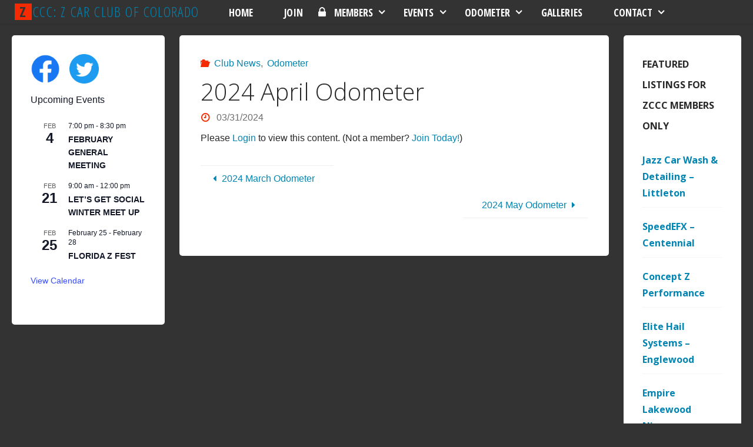

--- FILE ---
content_type: text/html; charset=UTF-8
request_url: https://www.zccc.org/2024/03/club-news/2024-april-odometer/
body_size: 13699
content:
<!DOCTYPE html>
<html lang="en-US">
<head>
<meta name="viewport" content="width=device-width, user-scalable=yes, initial-scale=1.0">
<meta http-equiv="X-UA-Compatible" content="IE=edge" /><meta charset="UTF-8">
<link rel="profile" href="http://gmpg.org/xfn/11">
<link rel="pingback" href="https://www.zccc.org/xmlrpc.php">
<meta name='robots' content='noindex, follow' />

	<!-- This site is optimized with the Yoast SEO plugin v26.8 - https://yoast.com/product/yoast-seo-wordpress/ -->
	<title>2024 April Odometer - ZCCC: Z Car Club of Colorado</title>
	<meta name="description" content="2024 April Odometer Download the PDF   &nbsp;  &nbsp;" />
	<meta name="twitter:label1" content="Written by" />
	<meta name="twitter:data1" content="Chloe&#039;s Mom" />
	<meta name="twitter:label2" content="Est. reading time" />
	<meta name="twitter:data2" content="1 minute" />
	<script type="application/ld+json" class="yoast-schema-graph">{"@context":"https://schema.org","@graph":[{"@type":"Article","@id":"https://www.zccc.org/2024/03/club-news/2024-april-odometer/#article","isPartOf":{"@id":"https://www.zccc.org/2024/03/club-news/2024-april-odometer/"},"author":{"name":"Chloe's Mom","@id":"https://www.zccc.org/#/schema/person/fccb55e2c6257556a53bc14f142e8f8f"},"headline":"2024 April Odometer","datePublished":"2024-03-31T21:23:37+00:00","mainEntityOfPage":{"@id":"https://www.zccc.org/2024/03/club-news/2024-april-odometer/"},"wordCount":9,"publisher":{"@id":"https://www.zccc.org/#organization"},"image":{"@id":"https://www.zccc.org/2024/03/club-news/2024-april-odometer/#primaryimage"},"thumbnailUrl":"https://www.zccc.org/wp-content/uploads/April-odo.jpg","articleSection":["Club News","Odometer"],"inLanguage":"en-US"},{"@type":"WebPage","@id":"https://www.zccc.org/2024/03/club-news/2024-april-odometer/","url":"https://www.zccc.org/2024/03/club-news/2024-april-odometer/","name":"2024 April Odometer - ZCCC: Z Car Club of Colorado","isPartOf":{"@id":"https://www.zccc.org/#website"},"primaryImageOfPage":{"@id":"https://www.zccc.org/2024/03/club-news/2024-april-odometer/#primaryimage"},"image":{"@id":"https://www.zccc.org/2024/03/club-news/2024-april-odometer/#primaryimage"},"thumbnailUrl":"https://www.zccc.org/wp-content/uploads/April-odo.jpg","datePublished":"2024-03-31T21:23:37+00:00","description":"2024 April Odometer Download the PDF &nbsp; &nbsp;","breadcrumb":{"@id":"https://www.zccc.org/2024/03/club-news/2024-april-odometer/#breadcrumb"},"inLanguage":"en-US","potentialAction":[{"@type":"ReadAction","target":["https://www.zccc.org/2024/03/club-news/2024-april-odometer/"]}]},{"@type":"ImageObject","inLanguage":"en-US","@id":"https://www.zccc.org/2024/03/club-news/2024-april-odometer/#primaryimage","url":"https://www.zccc.org/wp-content/uploads/April-odo.jpg","contentUrl":"https://www.zccc.org/wp-content/uploads/April-odo.jpg","width":772,"height":662},{"@type":"BreadcrumbList","@id":"https://www.zccc.org/2024/03/club-news/2024-april-odometer/#breadcrumb","itemListElement":[{"@type":"ListItem","position":1,"name":"Home","item":"https://www.zccc.org/"},{"@type":"ListItem","position":2,"name":"2024 April Odometer"}]},{"@type":"WebSite","@id":"https://www.zccc.org/#website","url":"https://www.zccc.org/","name":"ZCCC: Z Car Club of Colorado","description":"Datsun/Nissan Enthusiasts","publisher":{"@id":"https://www.zccc.org/#organization"},"potentialAction":[{"@type":"SearchAction","target":{"@type":"EntryPoint","urlTemplate":"https://www.zccc.org/?s={search_term_string}"},"query-input":{"@type":"PropertyValueSpecification","valueRequired":true,"valueName":"search_term_string"}}],"inLanguage":"en-US"},{"@type":"Organization","@id":"https://www.zccc.org/#organization","name":"Z Car Club of Colorado","url":"https://www.zccc.org/","logo":{"@type":"ImageObject","inLanguage":"en-US","@id":"https://www.zccc.org/#/schema/logo/image/","url":"https://www.zccc.org/wp-content/uploads/2013/12/zccclogo1.jpg","contentUrl":"https://www.zccc.org/wp-content/uploads/2013/12/zccclogo1.jpg","width":960,"height":741,"caption":"Z Car Club of Colorado"},"image":{"@id":"https://www.zccc.org/#/schema/logo/image/"}},{"@type":"Person","@id":"https://www.zccc.org/#/schema/person/fccb55e2c6257556a53bc14f142e8f8f","name":"Chloe's Mom","image":{"@type":"ImageObject","inLanguage":"en-US","@id":"https://www.zccc.org/#/schema/person/image/","url":"https://secure.gravatar.com/avatar/c5ec6e57dcce43634d32c89cdf55b372f4cf8fe3e2ca6cd92c170720d0364572?s=96&d=mm&r=g","contentUrl":"https://secure.gravatar.com/avatar/c5ec6e57dcce43634d32c89cdf55b372f4cf8fe3e2ca6cd92c170720d0364572?s=96&d=mm&r=g","caption":"Chloe's Mom"},"sameAs":["cherylesblackorchid"],"url":"https://www.zccc.org/author/cherylesblackorchid/"}]}</script>
	<!-- / Yoast SEO plugin. -->


<link rel='dns-prefetch' href='//www.zccc.org' />
<link rel="alternate" type="application/rss+xml" title="ZCCC: Z Car Club of Colorado &raquo; Feed" href="https://www.zccc.org/feed/" />
<link rel="alternate" type="application/rss+xml" title="ZCCC: Z Car Club of Colorado &raquo; Comments Feed" href="https://www.zccc.org/comments/feed/" />
<link rel="alternate" type="text/calendar" title="ZCCC: Z Car Club of Colorado &raquo; iCal Feed" href="https://www.zccc.org/events/?ical=1" />
<link rel="alternate" title="oEmbed (JSON)" type="application/json+oembed" href="https://www.zccc.org/wp-json/oembed/1.0/embed?url=https%3A%2F%2Fwww.zccc.org%2F2024%2F03%2Fclub-news%2F2024-april-odometer%2F" />
<link rel="alternate" title="oEmbed (XML)" type="text/xml+oembed" href="https://www.zccc.org/wp-json/oembed/1.0/embed?url=https%3A%2F%2Fwww.zccc.org%2F2024%2F03%2Fclub-news%2F2024-april-odometer%2F&#038;format=xml" />
<style id='wp-img-auto-sizes-contain-inline-css' type='text/css'>
img:is([sizes=auto i],[sizes^="auto," i]){contain-intrinsic-size:3000px 1500px}
/*# sourceURL=wp-img-auto-sizes-contain-inline-css */
</style>
<style id='classic-theme-styles-inline-css' type='text/css'>
/*! This file is auto-generated */
.wp-block-button__link{color:#fff;background-color:#32373c;border-radius:9999px;box-shadow:none;text-decoration:none;padding:calc(.667em + 2px) calc(1.333em + 2px);font-size:1.125em}.wp-block-file__button{background:#32373c;color:#fff;text-decoration:none}
/*# sourceURL=/wp-includes/css/classic-themes.min.css */
</style>
<link rel='stylesheet' id='wpo_min-header-0-css' href='https://www.zccc.org/wp-content/cache/wpo-minify/1769641728/assets/wpo-minify-header-bddc5e16.min.css' type='text/css' media='all' />
<script type="text/javascript" src="https://www.zccc.org/wp-content/cache/wpo-minify/1769641728/assets/wpo-minify-header-455231e2.min.js" id="wpo_min-header-0-js"></script>
<link rel="https://api.w.org/" href="https://www.zccc.org/wp-json/" /><link rel="alternate" title="JSON" type="application/json" href="https://www.zccc.org/wp-json/wp/v2/posts/42305" /><link rel="EditURI" type="application/rsd+xml" title="RSD" href="https://www.zccc.org/xmlrpc.php?rsd" />
<meta name="generator" content="WordPress 6.9" />
<link rel='shortlink' href='https://www.zccc.org/?p=42305' />
<!-- HFCM by 99 Robots - Snippet # 1: GA Code -->
<!-- Global site tag (gtag.js) - Google Analytics -->
<script async src="https://www.googletagmanager.com/gtag/js?id=G-Y49204T9C0"></script>
<script>
  window.dataLayer = window.dataLayer || [];
  function gtag(){dataLayer.push(arguments);}
  gtag('js', new Date());

  gtag('config', 'G-Y49204T9C0');
</script>
<!-- /end HFCM by 99 Robots -->

<!-- WP eMember plugin v10.9.1 - http://www.tipsandtricks-hq.com/wordpress-emember-easy-to-use-wordpress-membership-plugin-1706 -->
<script type="text/javascript">
    /* <![CDATA[ */
    jQuery(document).ready(function($) {
            //fancy login start//
            $('#emem_ui_close').click(function(e) {
                $(this).parent().hide('slow');
                $('#marker').html("");
            });
            $('.emember_fancy_login_link').click(
                    function(e) {
                        var targetId = $(e.target).addClass('emember_activeLink').attr('id');
                        var alreadyOpened = $('#marker');
                        var menu = $('#emember_signin_menu');
                        var offset = $(e.target).offset();
                        if (!alreadyOpened.html()) {
                            alreadyOpened.html(targetId);
                            menu.css({'left': offset.left + 'px', 'top': (offset.top + 20) + 'px'}).show('slow');
                        }
                        else if (targetId != alreadyOpened.html()) {
                            alreadyOpened.html(targetId);
                            menu.hide().css({'left': offset.left + 'px', 'top': (offset.top + 20) + 'px'}).show('slow');
                        } else if (targetId == alreadyOpened.html()) {
                            $(e.target).removeClass('emember_activeLink');
                            alreadyOpened.html("");
                            menu.hide('slow');
                        }
                    }
            );
            $('#emember_fancy_login_form').submit(function() {
                var msg = "Please" + " wait ...";
                $('#emember_fancy_log_msg').css('color', 'black').html(msg + '<br/>');
                $.post('https://www.zccc.org/wp-admin/admin-ajax.php', $(this).serialize(), function(result) {
                    if (result.status) {
                        var redirect = '1';
                        if (redirect) {
                            var url = get_redirect_url(result.redirect);
                            window.location.href = url;
                        } else {
                            window.location.reload();
                        }
                    }
                    else {
                        $('#emember_fancy_log_msg').css('color', 'red').html(result.msg + '<br/>');
                    }
                }, 'json');
                return false;
            });
            //fancy login end//
        function get_redirect_url($redirects) {
            var $after_login_page = 'https://www.zccc.org/member-login/';
            if ($redirects.own)
                return $redirects.own;
            if ($redirects.level)
                return $redirects.level;
            if ($after_login_page)
                return $after_login_page;
            return '';
        }
    });
    /* ]]> */
</script>
        <script type="text/javascript">
            jQuery(document).ready(function($) {
                $('#respond').html("Please <a href=\"https://www.zccc.org/login/\">Login</a> to post a comment");
            });
        </script>
        <meta name="tec-api-version" content="v1"><meta name="tec-api-origin" content="https://www.zccc.org"><link rel="alternate" href="https://www.zccc.org/wp-json/tribe/events/v1/" /><link rel="icon" href="https://www.zccc.org/wp-content/uploads/2013/12/favicons.png" sizes="32x32" />
<link rel="icon" href="https://www.zccc.org/wp-content/uploads/2013/12/favicons.png" sizes="192x192" />
<link rel="apple-touch-icon" href="https://www.zccc.org/wp-content/uploads/2013/12/favicons.png" />
<meta name="msapplication-TileImage" content="https://www.zccc.org/wp-content/uploads/2013/12/favicons.png" />
		<style type="text/css" id="wp-custom-css">
			body {max-width: unset !important;}
h1 {
	margin-top: 0 !important;
	border-bottom: 0 !important;
	padding-bottom: 0 !important;
}
article > div > div > div.comments { 
	display: none;
}// remove duplicate comments on vendor detail
.mike-changes-above {}
#site-header-main.header-fixed,
#site-header-main.header-fixed .menu-search-animated,
.header-fixed #sheader,
.header-fixed .identity,
.header-fixed #access div > ul > li > a {
	height: 40px;
	line-height: 40px;
}
.header-fixed #branding {
	height: 40px;
}

.main h1,
.main h2,
.main h3,
.main h4,
.main h5,
.main h6 {
	margin: .5em 0 .5em;
}

.jump-link::before {
   content: "";
   display: block;
   height: 120px;
   margin: -120px 0 0;
}

li.tribe-events-list-widget-events h4 {
	font-size: 1em;
	font-weight: bold;
}

.tribe-events-list-widget .tribe-events-list-widget-events {
	padding: 0 !important;
}

.fluida-image-one .entry-content img[class*='align'], .fluida-image-one .entry-summary img[class*='align'] {
	border-bottom: none;
}

.fluida-magazine-two .entry-content, .fluida-magazine-two .entry-summary, .fluida-magazine-three .entry-content, .fluida-magazine-three .entry-summary {
	padding-top: .3em;
}
#access > div > ul > li.lockIcon {
	background-image: url('https://www.zccc.org/wp-content/uploads/lock.png');
background-repeat: no-repeat;
background-position: left;
}
#access > div > ul > li.lockIcon:hover {
  background-image: url('https://www.zccc.org/wp-content/uploads/lock-black.png');
}
#media_image-2,
#media_image-3,
.widget-media-image{
	display: inline;
	padding-right: 1em;
}
.tribe-events-widget{
	margin-top: 1em;
}		</style>
		<script type="text/javascript">
    window.heap=window.heap||[],heap.load=function(e,t){window.heap.appid=e,window.heap.config=t=t||{};var r=t.forceSSL||"https:"===document.location.protocol,a=document.createElement("script");a.type="text/javascript",a.async=!0,a.src=(r?"https:":"http:")+"//cdn.heapanalytics.com/js/heap-"+e+".js";var n=document.getElementsByTagName("script")[0];n.parentNode.insertBefore(a,n);for(var o=function(e){return function(){heap.push([e].concat(Array.prototype.slice.call(arguments,0)))}},p=["addEventProperties","addUserProperties","clearEventProperties","identify","removeEventProperty","setEventProperties","track","unsetEventProperty"],c=0;c<p.length;c++)heap[p[c]]=o(p[c])};
      heap.load("2549159559");
</script>
<style id='global-styles-inline-css' type='text/css'>
:root{--wp--preset--aspect-ratio--square: 1;--wp--preset--aspect-ratio--4-3: 4/3;--wp--preset--aspect-ratio--3-4: 3/4;--wp--preset--aspect-ratio--3-2: 3/2;--wp--preset--aspect-ratio--2-3: 2/3;--wp--preset--aspect-ratio--16-9: 16/9;--wp--preset--aspect-ratio--9-16: 9/16;--wp--preset--color--black: #000000;--wp--preset--color--cyan-bluish-gray: #abb8c3;--wp--preset--color--white: #ffffff;--wp--preset--color--pale-pink: #f78da7;--wp--preset--color--vivid-red: #cf2e2e;--wp--preset--color--luminous-vivid-orange: #ff6900;--wp--preset--color--luminous-vivid-amber: #fcb900;--wp--preset--color--light-green-cyan: #7bdcb5;--wp--preset--color--vivid-green-cyan: #00d084;--wp--preset--color--pale-cyan-blue: #8ed1fc;--wp--preset--color--vivid-cyan-blue: #0693e3;--wp--preset--color--vivid-purple: #9b51e0;--wp--preset--gradient--vivid-cyan-blue-to-vivid-purple: linear-gradient(135deg,rgb(6,147,227) 0%,rgb(155,81,224) 100%);--wp--preset--gradient--light-green-cyan-to-vivid-green-cyan: linear-gradient(135deg,rgb(122,220,180) 0%,rgb(0,208,130) 100%);--wp--preset--gradient--luminous-vivid-amber-to-luminous-vivid-orange: linear-gradient(135deg,rgb(252,185,0) 0%,rgb(255,105,0) 100%);--wp--preset--gradient--luminous-vivid-orange-to-vivid-red: linear-gradient(135deg,rgb(255,105,0) 0%,rgb(207,46,46) 100%);--wp--preset--gradient--very-light-gray-to-cyan-bluish-gray: linear-gradient(135deg,rgb(238,238,238) 0%,rgb(169,184,195) 100%);--wp--preset--gradient--cool-to-warm-spectrum: linear-gradient(135deg,rgb(74,234,220) 0%,rgb(151,120,209) 20%,rgb(207,42,186) 40%,rgb(238,44,130) 60%,rgb(251,105,98) 80%,rgb(254,248,76) 100%);--wp--preset--gradient--blush-light-purple: linear-gradient(135deg,rgb(255,206,236) 0%,rgb(152,150,240) 100%);--wp--preset--gradient--blush-bordeaux: linear-gradient(135deg,rgb(254,205,165) 0%,rgb(254,45,45) 50%,rgb(107,0,62) 100%);--wp--preset--gradient--luminous-dusk: linear-gradient(135deg,rgb(255,203,112) 0%,rgb(199,81,192) 50%,rgb(65,88,208) 100%);--wp--preset--gradient--pale-ocean: linear-gradient(135deg,rgb(255,245,203) 0%,rgb(182,227,212) 50%,rgb(51,167,181) 100%);--wp--preset--gradient--electric-grass: linear-gradient(135deg,rgb(202,248,128) 0%,rgb(113,206,126) 100%);--wp--preset--gradient--midnight: linear-gradient(135deg,rgb(2,3,129) 0%,rgb(40,116,252) 100%);--wp--preset--font-size--small: 13px;--wp--preset--font-size--medium: 20px;--wp--preset--font-size--large: 36px;--wp--preset--font-size--x-large: 42px;--wp--preset--spacing--20: 0.44rem;--wp--preset--spacing--30: 0.67rem;--wp--preset--spacing--40: 1rem;--wp--preset--spacing--50: 1.5rem;--wp--preset--spacing--60: 2.25rem;--wp--preset--spacing--70: 3.38rem;--wp--preset--spacing--80: 5.06rem;--wp--preset--shadow--natural: 6px 6px 9px rgba(0, 0, 0, 0.2);--wp--preset--shadow--deep: 12px 12px 50px rgba(0, 0, 0, 0.4);--wp--preset--shadow--sharp: 6px 6px 0px rgba(0, 0, 0, 0.2);--wp--preset--shadow--outlined: 6px 6px 0px -3px rgb(255, 255, 255), 6px 6px rgb(0, 0, 0);--wp--preset--shadow--crisp: 6px 6px 0px rgb(0, 0, 0);}:where(.is-layout-flex){gap: 0.5em;}:where(.is-layout-grid){gap: 0.5em;}body .is-layout-flex{display: flex;}.is-layout-flex{flex-wrap: wrap;align-items: center;}.is-layout-flex > :is(*, div){margin: 0;}body .is-layout-grid{display: grid;}.is-layout-grid > :is(*, div){margin: 0;}:where(.wp-block-columns.is-layout-flex){gap: 2em;}:where(.wp-block-columns.is-layout-grid){gap: 2em;}:where(.wp-block-post-template.is-layout-flex){gap: 1.25em;}:where(.wp-block-post-template.is-layout-grid){gap: 1.25em;}.has-black-color{color: var(--wp--preset--color--black) !important;}.has-cyan-bluish-gray-color{color: var(--wp--preset--color--cyan-bluish-gray) !important;}.has-white-color{color: var(--wp--preset--color--white) !important;}.has-pale-pink-color{color: var(--wp--preset--color--pale-pink) !important;}.has-vivid-red-color{color: var(--wp--preset--color--vivid-red) !important;}.has-luminous-vivid-orange-color{color: var(--wp--preset--color--luminous-vivid-orange) !important;}.has-luminous-vivid-amber-color{color: var(--wp--preset--color--luminous-vivid-amber) !important;}.has-light-green-cyan-color{color: var(--wp--preset--color--light-green-cyan) !important;}.has-vivid-green-cyan-color{color: var(--wp--preset--color--vivid-green-cyan) !important;}.has-pale-cyan-blue-color{color: var(--wp--preset--color--pale-cyan-blue) !important;}.has-vivid-cyan-blue-color{color: var(--wp--preset--color--vivid-cyan-blue) !important;}.has-vivid-purple-color{color: var(--wp--preset--color--vivid-purple) !important;}.has-black-background-color{background-color: var(--wp--preset--color--black) !important;}.has-cyan-bluish-gray-background-color{background-color: var(--wp--preset--color--cyan-bluish-gray) !important;}.has-white-background-color{background-color: var(--wp--preset--color--white) !important;}.has-pale-pink-background-color{background-color: var(--wp--preset--color--pale-pink) !important;}.has-vivid-red-background-color{background-color: var(--wp--preset--color--vivid-red) !important;}.has-luminous-vivid-orange-background-color{background-color: var(--wp--preset--color--luminous-vivid-orange) !important;}.has-luminous-vivid-amber-background-color{background-color: var(--wp--preset--color--luminous-vivid-amber) !important;}.has-light-green-cyan-background-color{background-color: var(--wp--preset--color--light-green-cyan) !important;}.has-vivid-green-cyan-background-color{background-color: var(--wp--preset--color--vivid-green-cyan) !important;}.has-pale-cyan-blue-background-color{background-color: var(--wp--preset--color--pale-cyan-blue) !important;}.has-vivid-cyan-blue-background-color{background-color: var(--wp--preset--color--vivid-cyan-blue) !important;}.has-vivid-purple-background-color{background-color: var(--wp--preset--color--vivid-purple) !important;}.has-black-border-color{border-color: var(--wp--preset--color--black) !important;}.has-cyan-bluish-gray-border-color{border-color: var(--wp--preset--color--cyan-bluish-gray) !important;}.has-white-border-color{border-color: var(--wp--preset--color--white) !important;}.has-pale-pink-border-color{border-color: var(--wp--preset--color--pale-pink) !important;}.has-vivid-red-border-color{border-color: var(--wp--preset--color--vivid-red) !important;}.has-luminous-vivid-orange-border-color{border-color: var(--wp--preset--color--luminous-vivid-orange) !important;}.has-luminous-vivid-amber-border-color{border-color: var(--wp--preset--color--luminous-vivid-amber) !important;}.has-light-green-cyan-border-color{border-color: var(--wp--preset--color--light-green-cyan) !important;}.has-vivid-green-cyan-border-color{border-color: var(--wp--preset--color--vivid-green-cyan) !important;}.has-pale-cyan-blue-border-color{border-color: var(--wp--preset--color--pale-cyan-blue) !important;}.has-vivid-cyan-blue-border-color{border-color: var(--wp--preset--color--vivid-cyan-blue) !important;}.has-vivid-purple-border-color{border-color: var(--wp--preset--color--vivid-purple) !important;}.has-vivid-cyan-blue-to-vivid-purple-gradient-background{background: var(--wp--preset--gradient--vivid-cyan-blue-to-vivid-purple) !important;}.has-light-green-cyan-to-vivid-green-cyan-gradient-background{background: var(--wp--preset--gradient--light-green-cyan-to-vivid-green-cyan) !important;}.has-luminous-vivid-amber-to-luminous-vivid-orange-gradient-background{background: var(--wp--preset--gradient--luminous-vivid-amber-to-luminous-vivid-orange) !important;}.has-luminous-vivid-orange-to-vivid-red-gradient-background{background: var(--wp--preset--gradient--luminous-vivid-orange-to-vivid-red) !important;}.has-very-light-gray-to-cyan-bluish-gray-gradient-background{background: var(--wp--preset--gradient--very-light-gray-to-cyan-bluish-gray) !important;}.has-cool-to-warm-spectrum-gradient-background{background: var(--wp--preset--gradient--cool-to-warm-spectrum) !important;}.has-blush-light-purple-gradient-background{background: var(--wp--preset--gradient--blush-light-purple) !important;}.has-blush-bordeaux-gradient-background{background: var(--wp--preset--gradient--blush-bordeaux) !important;}.has-luminous-dusk-gradient-background{background: var(--wp--preset--gradient--luminous-dusk) !important;}.has-pale-ocean-gradient-background{background: var(--wp--preset--gradient--pale-ocean) !important;}.has-electric-grass-gradient-background{background: var(--wp--preset--gradient--electric-grass) !important;}.has-midnight-gradient-background{background: var(--wp--preset--gradient--midnight) !important;}.has-small-font-size{font-size: var(--wp--preset--font-size--small) !important;}.has-medium-font-size{font-size: var(--wp--preset--font-size--medium) !important;}.has-large-font-size{font-size: var(--wp--preset--font-size--large) !important;}.has-x-large-font-size{font-size: var(--wp--preset--font-size--x-large) !important;}
/*# sourceURL=global-styles-inline-css */
</style>
</head>

<body class="wp-singular post-template-default single single-post postid-42305 single-format-standard wp-theme-fluida-mod tribe-no-js page-template-fluida fluida-image-one fluida-caption-two fluida-totop-normal fluida-bordered-table fluida-fixed-menu fluida-menu-left fluida-responsive-headerimage fluida-responsive-featured fluida-magazine-two fluida-magazine-layout fluida-comment-placeholder fluida-elementradius fluida-normalizedtags fluida-article-animation-slide wpbdp-with-button-styles" itemscope itemtype="http://schema.org/WebPage">
		
	<header id="masthead" class="site-header"  itemscope itemtype="http://schema.org/WPHeader" role="banner">	
	
		<div id="site-header-main">
			<div id="site-header-main-inside">
		
				<nav id="mobile-menu"> 
					<span id="nav-cancel"><i class="icon-cancel"></i></span>
					<div><ul id="mobile-nav" class=""><li id="menu-item-1269" class="menu-item menu-item-type-post_type menu-item-object-page menu-item-home menu-item-1269"><a href="https://www.zccc.org/"><span>Home</span></a></li>
<li id="menu-item-3619" class="menu-item menu-item-type-post_type menu-item-object-page menu-item-3619"><a href="https://www.zccc.org/membership-information/"><span>Join</span></a></li>
<li id="menu-item-37048" class="lockIcon menu-item menu-item-type-post_type menu-item-object-page menu-item-has-children menu-item-37048"><a href="https://www.zccc.org/members/"><span>Members</span></a>
<ul class="sub-menu">
	<li id="menu-item-3629" class="menu-item menu-item-type-post_type menu-item-object-page menu-item-3629"><a href="https://www.zccc.org/login/"><span>Login</span></a></li>
	<li id="menu-item-39984" class="menu-item menu-item-type-post_type menu-item-object-page menu-item-39984"><a href="https://www.zccc.org/faqs/"><span>FAQs</span></a></li>
</ul>
</li>
<li id="menu-item-43113" class="menu-item menu-item-type-post_type menu-item-object-page menu-item-has-children menu-item-43113"><a href="https://www.zccc.org/events/"><span>Events</span></a>
<ul class="sub-menu">
	<li id="menu-item-43114" class="menu-item menu-item-type-post_type menu-item-object-page menu-item-43114"><a href="https://www.zccc.org/events/"><span>Event Calendar</span></a></li>
	<li id="menu-item-39980" class="menu-item menu-item-type-custom menu-item-object-custom menu-item-39980"><a target="_blank" href="http://zcon.org/"><span>ZCON 2026</span></a></li>
	<li id="menu-item-40050" class="menu-item menu-item-type-custom menu-item-object-custom menu-item-40050"><a target="_blank" href="https://zcca.square.site/s/shop"><span>ZCON Merchandise</span></a></li>
	<li id="menu-item-38986" class="menu-item menu-item-type-custom menu-item-object-custom menu-item-38986"><a href="https://www.zccc.org/events/list/?eventDisplay=past"><span>Past Events</span></a></li>
	<li id="menu-item-39053" class="menu-item menu-item-type-custom menu-item-object-custom menu-item-39053"><a href="https://www.zccc.org/wp-content/uploads/ZCCC-SIGNIN-SHEET-2023.pdf"><span>Sign-In Form</span></a></li>
	<li id="menu-item-41675" class="menu-item menu-item-type-custom menu-item-object-custom menu-item-41675"><a target="_blank" href="https://drive.google.com/drive/folders/1ETCp5hu-WVMW4kFJUygoc5O3uttgTL0X?usp=share_link"><span>Event Sign-Up Sheets</span></a></li>
</ul>
</li>
<li id="menu-item-36899" class="menu-item menu-item-type-post_type menu-item-object-page menu-item-has-children menu-item-36899"><a href="https://www.zccc.org/odometer-info/" title="Odometer: Submit Articles or Ads / Disclaimer"><span>Odometer</span></a>
<ul class="sub-menu">
	<li id="menu-item-38471" class="menu-item menu-item-type-custom menu-item-object-custom menu-item-38471"><a href="https://www.zccc.org/2026/01/club-news/2026-january-odometer/"><span>Current Odometer</span></a></li>
	<li id="menu-item-3624" class="menu-item menu-item-type-post_type menu-item-object-page menu-item-3624"><a href="https://www.zccc.org/odometer-ad-submission/"><span>Submit Ad</span></a></li>
</ul>
</li>
<li id="menu-item-2611" class="mega menu-item menu-item-type-taxonomy menu-item-object-category menu-item-2611"><a href="https://www.zccc.org/category/gallery/"><span>Galleries</span></a></li>
<li id="menu-item-3623" class="menu-item menu-item-type-post_type menu-item-object-page menu-item-has-children menu-item-3623"><a href="https://www.zccc.org/contact-us/"><span>Contact</span></a>
<ul class="sub-menu">
	<li id="menu-item-3626" class="menu-item menu-item-type-post_type menu-item-object-page menu-item-3626"><a href="https://www.zccc.org/membership-information/"><span>Membership Info</span></a></li>
</ul>
</li>
</ul></div>				</nav> <!-- #mobile-menu -->
				
				<div id="branding">
					<div id="site-text"><div itemprop="headline" id="site-title"><span> <a href="https://www.zccc.org/" title="Datsun/Nissan Enthusiasts" rel="home">ZCCC: Z Car Club of Colorado</a> </span></div><span id="site-description"  itemprop="description" >Datsun/Nissan Enthusiasts</span></div>				</div><!-- #branding -->

								
				<a id="nav-toggle"><span>&nbsp;</span></a>
				<nav id="access" role="navigation"  aria-label="Primary Menu"  itemscope itemtype="http://schema.org/SiteNavigationElement">
						<div class="skip-link screen-reader-text">
		<a href="#main" title="Skip to content"> Skip to content </a>
	</div>
	<div><ul id="prime_nav" class=""><li class="menu-item menu-item-type-post_type menu-item-object-page menu-item-home menu-item-1269"><a href="https://www.zccc.org/"><span>Home</span></a></li>
<li class="menu-item menu-item-type-post_type menu-item-object-page menu-item-3619"><a href="https://www.zccc.org/membership-information/"><span>Join</span></a></li>
<li class="lockIcon menu-item menu-item-type-post_type menu-item-object-page menu-item-has-children menu-item-37048"><a href="https://www.zccc.org/members/"><span>Members</span></a>
<ul class="sub-menu">
	<li class="menu-item menu-item-type-post_type menu-item-object-page menu-item-3629"><a href="https://www.zccc.org/login/"><span>Login</span></a></li>
	<li class="menu-item menu-item-type-post_type menu-item-object-page menu-item-39984"><a href="https://www.zccc.org/faqs/"><span>FAQs</span></a></li>
</ul>
</li>
<li class="menu-item menu-item-type-post_type menu-item-object-page menu-item-has-children menu-item-43113"><a href="https://www.zccc.org/events/"><span>Events</span></a>
<ul class="sub-menu">
	<li class="menu-item menu-item-type-post_type menu-item-object-page menu-item-43114"><a href="https://www.zccc.org/events/"><span>Event Calendar</span></a></li>
	<li class="menu-item menu-item-type-custom menu-item-object-custom menu-item-39980"><a target="_blank" href="http://zcon.org/"><span>ZCON 2026</span></a></li>
	<li class="menu-item menu-item-type-custom menu-item-object-custom menu-item-40050"><a target="_blank" href="https://zcca.square.site/s/shop"><span>ZCON Merchandise</span></a></li>
	<li class="menu-item menu-item-type-custom menu-item-object-custom menu-item-38986"><a href="https://www.zccc.org/events/list/?eventDisplay=past"><span>Past Events</span></a></li>
	<li class="menu-item menu-item-type-custom menu-item-object-custom menu-item-39053"><a href="https://www.zccc.org/wp-content/uploads/ZCCC-SIGNIN-SHEET-2023.pdf"><span>Sign-In Form</span></a></li>
	<li class="menu-item menu-item-type-custom menu-item-object-custom menu-item-41675"><a target="_blank" href="https://drive.google.com/drive/folders/1ETCp5hu-WVMW4kFJUygoc5O3uttgTL0X?usp=share_link"><span>Event Sign-Up Sheets</span></a></li>
</ul>
</li>
<li class="menu-item menu-item-type-post_type menu-item-object-page menu-item-has-children menu-item-36899"><a href="https://www.zccc.org/odometer-info/" title="Odometer: Submit Articles or Ads / Disclaimer"><span>Odometer</span></a>
<ul class="sub-menu">
	<li class="menu-item menu-item-type-custom menu-item-object-custom menu-item-38471"><a href="https://www.zccc.org/2026/01/club-news/2026-january-odometer/"><span>Current Odometer</span></a></li>
	<li class="menu-item menu-item-type-post_type menu-item-object-page menu-item-3624"><a href="https://www.zccc.org/odometer-ad-submission/"><span>Submit Ad</span></a></li>
</ul>
</li>
<li class="mega menu-item menu-item-type-taxonomy menu-item-object-category menu-item-2611"><a href="https://www.zccc.org/category/gallery/"><span>Galleries</span></a></li>
<li class="menu-item menu-item-type-post_type menu-item-object-page menu-item-has-children menu-item-3623"><a href="https://www.zccc.org/contact-us/"><span>Contact</span></a>
<ul class="sub-menu">
	<li class="menu-item menu-item-type-post_type menu-item-object-page menu-item-3626"><a href="https://www.zccc.org/membership-information/"><span>Membership Info</span></a></li>
</ul>
</li>
</ul></div>				</nav><!-- #access -->
						
			</div><!-- #site-header-main-inside -->
		</div><!-- #site-header-main -->
		
		<div id="header-image-main">
			<div id="header-image-main-inside">
							</div><!-- #header-image-main-inside -->
		</div><!-- #header-image-main -->
		
	</header><!-- #masthead -->

	
	<div id="content">
				
<div id="container" class="three-columns-sided">
	<main id="main" role="main"  class="main">
		
		
			<article id="post-42305" class="post-42305 post type-post status-publish format-standard has-post-thumbnail hentry category-club-news category-odometer" itemscope itemtype="http://schema.org/Article" itemprop="mainEntity">
				<div class="article-inner">
					<header>
						<div class="entry-meta">
				<span class="bl_categ" >
					<i class="icon-folder-open icon-metas" title="Categories"></i><a href="https://www.zccc.org/category/club-news/" rel="category tag">Club News</a>, <a href="https://www.zccc.org/category/odometer/" rel="category tag">Odometer</a></span>
			  </div>						<h1 class="entry-title"  itemprop="headline">2024 April Odometer</h1>
						<div class="entry-meta">
							
		<span class="onDate date" >
				<i class="icon-time icon-metas" title="Date"></i>
				<time class="published" datetime="2024-03-31T15:23:37-06:00"  itemprop="datePublished">
					03/31/2024				</time>
				<time class="updated" datetime="2024-03-31T15:23:37-06:00"  itemprop="dateModified">03/31/2024</time>
		</span>
								</div><!-- .entry-meta -->

					</header>

					<div class="entry-content"  itemprop="articleBody">
						<div class="eMember_protected_message">Please <a id="1769688355.5487" class="emember_fancy_login_link activeLink" href="javascript:void(0);">Login</a> to view this content. <span class="eMember_not_a_member_msg">(Not a member? <a href="https://www.zccc.org/membership-information/">Join Today!</a>)</span></div>											</div><!-- .entry-content -->

					
					<footer class="entry-meta">
											</footer><!-- .entry-meta -->

					<nav id="nav-below" class="navigation" role="navigation">
						<div class="nav-previous"><a href="https://www.zccc.org/2024/03/club-news/2024-march-odometer/" rel="prev"><i class="icon-left-dir"></i> <span>2024 March Odometer</span></a></div>
						<div class="nav-next"><a href="https://www.zccc.org/2024/04/club-news/2024-may-odometer/" rel="next"><span>2024 May Odometer</span> <i class="icon-right-dir"></i></a></div>
					</nav><!-- #nav-below -->

					<section id="comments"> 
		
		
	</section><!-- #comments -->
				</div><!-- .article-inner -->
			</article><!-- #post-## -->

		
			</main><!-- #main -->

	
<aside id="primary" class="widget-area sidey" role="complementary"  itemscope itemtype="http://schema.org/WPSideBar">
	
	<section id="media_image-2" class="widget-container widget_media_image"><a href="https://www.facebook.com/ZCarClubOfColorado/" target="_blank"><img width="50" height="50" src="https://www.zccc.org/wp-content/uploads/f_logo_RGB-Blue_58.png" class="image wp-image-40117 sidebar-social-image attachment-50x50 size-50x50" alt="Follow Z Car Club of Colorado on Facebook" style="max-width: 100%; height: auto;" decoding="async" loading="lazy" /></a></section><section id="media_image-3" class="widget-container widget_media_image"><a href="https://twitter.com/zcarclub" target="_blank"><img width="50" height="50" src="https://www.zccc.org/wp-content/uploads/Twitter-social-icons-circle-blue-150x150.png" class="image wp-image-40119 sidebar-social-image attachment-50x50 size-50x50" alt="Follow Z Car Club of Colorado on Twitter" style="max-width: 100%; height: auto;" decoding="async" loading="lazy" srcset="https://www.zccc.org/wp-content/uploads/Twitter-social-icons-circle-blue-150x150.png 150w, https://www.zccc.org/wp-content/uploads/Twitter-social-icons-circle-blue.png 400w" sizes="auto, (max-width: 50px) 100vw, 50px" /></a></section><div  class="tribe-compatibility-container" >
	<div
		 class="tribe-common tribe-events tribe-events-view tribe-events-view--widget-events-list tribe-events-widget" 		data-js="tribe-events-view"
		data-view-rest-url="https://www.zccc.org/wp-json/tribe/views/v2/html"
		data-view-manage-url="1"
							data-view-breakpoint-pointer="811eb5af-e9b2-4bf1-822a-81ba417328eb"
			>
		<div class="tribe-events-widget-events-list">

			<script type="application/ld+json">
[{"@context":"http://schema.org","@type":"Event","name":"FEBRUARY GENERAL MEETING","description":"&lt;p&gt;When: Wednesday, February 4, 2026 at 7:00pm Where: Zoom (use your computer or call in\u2026see info below) \u00a0 Please join us for our General Meeting on Zoom. We will have socializing time from 6:30 PM-7:00pm. Then our official meeting will begin at 7:00 pm. Come and mingle with fellow car &hellip;&lt;/p&gt;\\n","url":"https://www.zccc.org/event/february-general-meeting-4/","eventAttendanceMode":"https://schema.org/OfflineEventAttendanceMode","eventStatus":"https://schema.org/EventScheduled","startDate":"2026-02-04T19:00:00-07:00","endDate":"2026-02-04T20:30:00-07:00","performer":"Organization"},{"@context":"http://schema.org","@type":"Event","name":"LET&#8217;S GET SOCIAL WINTER MEET UP","description":"&lt;p&gt;DATE:\u00a0\u00a0February 21, 2026 TIME:\u00a0 \u00a09:00 AM LOCATION:\u00a0\u00a0Bacon Social, 2100 West Littleton Blvd., Littleton, CO 80120 BRUNCH MENU:\u00a0\u00a0http://baconsocialhouse.com Off-season brunch is on! Come share your build updates and get ready for the car show season. RSVP by February 13 if you will be attending to Wendy Rhyne at greenthumb@erhyne.com&lt;/p&gt;\\n","url":"https://www.zccc.org/event/lets-get-social-winter-meet-up-2/","eventAttendanceMode":"https://schema.org/OfflineEventAttendanceMode","eventStatus":"https://schema.org/EventScheduled","startDate":"2026-02-21T09:00:00-07:00","endDate":"2026-02-21T12:00:00-07:00","performer":"Organization"},{"@context":"http://schema.org","@type":"Event","name":"FLORIDA Z FEST","description":"&lt;p&gt;Florida Z Fest February 25, 2026 to February 28, 2026 Palatka, Florida Registration is open Details to be announced &nbsp;&lt;/p&gt;\\n","url":"https://www.zccc.org/event/florida-z-fest/","eventAttendanceMode":"https://schema.org/OfflineEventAttendanceMode","eventStatus":"https://schema.org/EventScheduled","startDate":"2026-02-25T00:00:00-07:00","endDate":"2026-02-28T23:59:59-07:00","performer":"Organization"}]
</script>
			<script data-js="tribe-events-view-data" type="application/json">
	{"slug":"widget-events-list","prev_url":"","next_url":"https:\/\/www.zccc.org\/?post_type=tribe_events&eventDisplay=widget-events-list&paged=2","view_class":"Tribe\\Events\\Views\\V2\\Views\\Widgets\\Widget_List_View","view_slug":"widget-events-list","view_label":"View","view":null,"should_manage_url":true,"id":null,"alias-slugs":null,"title":"2024 April Odometer - ZCCC: Z Car Club of Colorado","limit":"3","no_upcoming_events":false,"featured_events_only":false,"jsonld_enable":true,"tribe_is_list_widget":false,"admin_fields":{"title":{"label":"Title:","type":"text","parent_classes":"","classes":"","dependency":"","id":"widget-tribe-widget-events-list-2-title","name":"widget-tribe-widget-events-list[2][title]","options":[],"placeholder":"","value":null},"limit":{"label":"Show:","type":"number","default":5,"min":1,"max":10,"step":1,"parent_classes":"","classes":"","dependency":"","id":"widget-tribe-widget-events-list-2-limit","name":"widget-tribe-widget-events-list[2][limit]","options":[],"placeholder":"","value":null},"no_upcoming_events":{"label":"Hide this widget if there are no upcoming events.","type":"checkbox","parent_classes":"","classes":"","dependency":"","id":"widget-tribe-widget-events-list-2-no_upcoming_events","name":"widget-tribe-widget-events-list[2][no_upcoming_events]","options":[],"placeholder":"","value":null},"featured_events_only":{"label":"Limit to featured events only","type":"checkbox","parent_classes":"","classes":"","dependency":"","id":"widget-tribe-widget-events-list-2-featured_events_only","name":"widget-tribe-widget-events-list[2][featured_events_only]","options":[],"placeholder":"","value":null},"jsonld_enable":{"label":"Generate JSON-LD data","type":"checkbox","parent_classes":"","classes":"","dependency":"","id":"widget-tribe-widget-events-list-2-jsonld_enable","name":"widget-tribe-widget-events-list[2][jsonld_enable]","options":[],"placeholder":"","value":null}},"events":[43181,43124,43096],"url":"https:\/\/www.zccc.org\/?post_type=tribe_events&eventDisplay=widget-events-list","url_event_date":false,"bar":{"keyword":"","date":""},"today":"2026-01-29 00:00:00","now":"2026-01-29 05:05:55","home_url":"https:\/\/www.zccc.org","rest_url":"https:\/\/www.zccc.org\/wp-json\/tribe\/views\/v2\/html","rest_method":"GET","rest_nonce":"","today_url":"https:\/\/www.zccc.org\/?post_type=tribe_events&eventDisplay=widget-events-list&year=2024&monthnum=03&name=2024-april-odometer&category_name=club-news","today_title":"Click to select today's date","today_label":"Today","prev_label":"","next_label":"","date_formats":{"compact":"Y-m-d","month_and_year_compact":"Y-m","month_and_year":"F Y","time_range_separator":" - ","date_time_separator":" @ "},"messages":[],"start_of_week":"1","header_title":"","header_title_element":"h1","content_title":"","breadcrumbs":[],"backlink":false,"before_events":"","after_events":"\n<!--\nThis calendar is powered by The Events Calendar.\nhttp:\/\/evnt.is\/18wn\n-->\n","display_events_bar":false,"disable_event_search":false,"live_refresh":true,"ical":{"display_link":true,"link":{"url":"https:\/\/www.zccc.org\/?post_type=tribe_events&#038;eventDisplay=widget-events-list&#038;ical=1","text":"Export Events","title":"Use this to share calendar data with Google Calendar, Apple iCal and other compatible apps"}},"container_classes":["tribe-common","tribe-events","tribe-events-view","tribe-events-view--widget-events-list","tribe-events-widget"],"container_data":[],"is_past":false,"breakpoints":{"xsmall":500,"medium":768,"full":960},"breakpoint_pointer":"811eb5af-e9b2-4bf1-822a-81ba417328eb","is_initial_load":true,"public_views":{"list":{"view_class":"Tribe\\Events\\Views\\V2\\Views\\List_View","view_url":"https:\/\/www.zccc.org\/events\/list\/","view_label":"List","aria_label":"Display Events in List View"},"month":{"view_class":"Tribe\\Events\\Views\\V2\\Views\\Month_View","view_url":"https:\/\/www.zccc.org\/events\/month\/","view_label":"Month","aria_label":"Display Events in Month View"}},"show_latest_past":false,"past":false,"compatibility_classes":["tribe-compatibility-container"],"view_more_text":"View Calendar","view_more_title":"View more events.","view_more_link":"https:\/\/www.zccc.org\/events\/","widget_title":"Upcoming Events","hide_if_no_upcoming_events":false,"display":[],"subscribe_links":{"gcal":{"label":"Google Calendar","single_label":"Add to Google Calendar","visible":true,"block_slug":"hasGoogleCalendar"},"ical":{"label":"iCalendar","single_label":"Add to iCalendar","visible":true,"block_slug":"hasiCal"},"outlook-365":{"label":"Outlook 365","single_label":"Outlook 365","visible":true,"block_slug":"hasOutlook365"},"outlook-live":{"label":"Outlook Live","single_label":"Outlook Live","visible":true,"block_slug":"hasOutlookLive"}},"_context":{"slug":"widget-events-list"}}</script>

							<header class="tribe-events-widget-events-list__header">
					<h2 class="tribe-events-widget-events-list__header-title tribe-common-h6 tribe-common-h--alt">
						Upcoming Events					</h2>
				</header>
			
			
				<div class="tribe-events-widget-events-list__events">
											<div  class="tribe-common-g-row tribe-events-widget-events-list__event-row" >

	<div class="tribe-events-widget-events-list__event-date-tag tribe-common-g-col">
	<time class="tribe-events-widget-events-list__event-date-tag-datetime" datetime="2026-02-04">
		<span class="tribe-events-widget-events-list__event-date-tag-month">
			Feb		</span>
		<span class="tribe-events-widget-events-list__event-date-tag-daynum tribe-common-h2 tribe-common-h4--min-medium">
			4		</span>
	</time>
</div>

	<div class="tribe-events-widget-events-list__event-wrapper tribe-common-g-col">
		<article  class="tribe-events-widget-events-list__event post-43181 tribe_events type-tribe_events status-publish hentry" >
			<div class="tribe-events-widget-events-list__event-details">

				<header class="tribe-events-widget-events-list__event-header">
					<div class="tribe-events-widget-events-list__event-datetime-wrapper tribe-common-b2 tribe-common-b3--min-medium">
		<time class="tribe-events-widget-events-list__event-datetime" datetime="2026-02-04">
		<span class="tribe-event-date-start">7:00 pm</span> - <span class="tribe-event-time">8:30 pm</span>	</time>
	</div>
					<h3 class="tribe-events-widget-events-list__event-title tribe-common-h7">
	<a
		href="https://www.zccc.org/event/february-general-meeting-4/"
		title="FEBRUARY GENERAL MEETING"
		rel="bookmark"
		class="tribe-events-widget-events-list__event-title-link tribe-common-anchor-thin"
	>
		FEBRUARY GENERAL MEETING	</a>
</h3>
				</header>

				
			</div>
		</article>
	</div>

</div>
											<div  class="tribe-common-g-row tribe-events-widget-events-list__event-row" >

	<div class="tribe-events-widget-events-list__event-date-tag tribe-common-g-col">
	<time class="tribe-events-widget-events-list__event-date-tag-datetime" datetime="2026-02-21">
		<span class="tribe-events-widget-events-list__event-date-tag-month">
			Feb		</span>
		<span class="tribe-events-widget-events-list__event-date-tag-daynum tribe-common-h2 tribe-common-h4--min-medium">
			21		</span>
	</time>
</div>

	<div class="tribe-events-widget-events-list__event-wrapper tribe-common-g-col">
		<article  class="tribe-events-widget-events-list__event post-43124 tribe_events type-tribe_events status-publish hentry" >
			<div class="tribe-events-widget-events-list__event-details">

				<header class="tribe-events-widget-events-list__event-header">
					<div class="tribe-events-widget-events-list__event-datetime-wrapper tribe-common-b2 tribe-common-b3--min-medium">
		<time class="tribe-events-widget-events-list__event-datetime" datetime="2026-02-21">
		<span class="tribe-event-date-start">9:00 am</span> - <span class="tribe-event-time">12:00 pm</span>	</time>
	</div>
					<h3 class="tribe-events-widget-events-list__event-title tribe-common-h7">
	<a
		href="https://www.zccc.org/event/lets-get-social-winter-meet-up-2/"
		title="LET&#8217;S GET SOCIAL WINTER MEET UP"
		rel="bookmark"
		class="tribe-events-widget-events-list__event-title-link tribe-common-anchor-thin"
	>
		LET&#8217;S GET SOCIAL WINTER MEET UP	</a>
</h3>
				</header>

				
			</div>
		</article>
	</div>

</div>
											<div  class="tribe-common-g-row tribe-events-widget-events-list__event-row" >

	<div class="tribe-events-widget-events-list__event-date-tag tribe-common-g-col">
	<time class="tribe-events-widget-events-list__event-date-tag-datetime" datetime="2026-02-25">
		<span class="tribe-events-widget-events-list__event-date-tag-month">
			Feb		</span>
		<span class="tribe-events-widget-events-list__event-date-tag-daynum tribe-common-h2 tribe-common-h4--min-medium">
			25		</span>
	</time>
</div>

	<div class="tribe-events-widget-events-list__event-wrapper tribe-common-g-col">
		<article  class="tribe-events-widget-events-list__event post-43096 tribe_events type-tribe_events status-publish hentry" >
			<div class="tribe-events-widget-events-list__event-details">

				<header class="tribe-events-widget-events-list__event-header">
					<div class="tribe-events-widget-events-list__event-datetime-wrapper tribe-common-b2 tribe-common-b3--min-medium">
		<time class="tribe-events-widget-events-list__event-datetime" datetime="2026-02-25">
		<span class="tribe-event-date-start">February 25</span> - <span class="tribe-event-date-end">February 28</span>	</time>
	</div>
					<h3 class="tribe-events-widget-events-list__event-title tribe-common-h7">
	<a
		href="https://www.zccc.org/event/florida-z-fest/"
		title="FLORIDA Z FEST"
		rel="bookmark"
		class="tribe-events-widget-events-list__event-title-link tribe-common-anchor-thin"
	>
		FLORIDA Z FEST	</a>
</h3>
				</header>

				
			</div>
		</article>
	</div>

</div>
									</div>

				<div class="tribe-events-widget-events-list__view-more tribe-common-b1 tribe-common-b2--min-medium">
	<a
		href="https://www.zccc.org/events/"
		class="tribe-events-widget-events-list__view-more-link tribe-common-anchor-thin"
		title="View more events."
	>
		View Calendar	</a>
</div>

					</div>
	</div>
</div>
<script class="tribe-events-breakpoints">
	( function () {
		var completed = false;

		function initBreakpoints() {
			if ( completed ) {
				// This was fired already and completed no need to attach to the event listener.
				document.removeEventListener( 'DOMContentLoaded', initBreakpoints );
				return;
			}

			if ( 'undefined' === typeof window.tribe ) {
				return;
			}

			if ( 'undefined' === typeof window.tribe.events ) {
				return;
			}

			if ( 'undefined' === typeof window.tribe.events.views ) {
				return;
			}

			if ( 'undefined' === typeof window.tribe.events.views.breakpoints ) {
				return;
			}

			if ( 'function' !== typeof (window.tribe.events.views.breakpoints.setup) ) {
				return;
			}

			var container = document.querySelectorAll( '[data-view-breakpoint-pointer="811eb5af-e9b2-4bf1-822a-81ba417328eb"]' );
			if ( ! container ) {
				return;
			}

			window.tribe.events.views.breakpoints.setup( container );
			completed = true;
			// This was fired already and completed no need to attach to the event listener.
			document.removeEventListener( 'DOMContentLoaded', initBreakpoints );
		}

		// Try to init the breakpoints right away.
		initBreakpoints();
		document.addEventListener( 'DOMContentLoaded', initBreakpoints );
	})();
</script>
<script data-js='tribe-events-view-nonce-data' type='application/json'>{"tvn1":"c70b89e7b3","tvn2":""}</script>
	</aside>


<aside id="secondary" class="widget-area sidey" role="complementary"  itemscope itemtype="http://schema.org/WPSideBar">
	
	<section id="wpbdp_featuredlistingswidget-3" class="widget-container widget_wpbdp_featuredlistingswidget"><h2 class="widget-title"><span>Featured Listings For ZCCC Members Only</span></h2><ul class="wpbdp-listings-widget-list"><li class="wpbdp-listings-widget-item wpbdp-listings-widget-item-with-left-thumbnail-in-desktop wpbdp-listings-widget-item-with-thumbnail-above-in-mobile  wpbdp-listings-widget-item-without-thumbnail"><div class="wpbdp-listings-widget-container"><div class="wpbdp-listings-widget-item--title-and-content"><div class="wpbdp-listing-title"><a class="listing-title" href="https://www.zccc.org/business-directory-2/1449/jazz-car-wash-detailing-2/">Jazz Car Wash &#038; Detailing &#8211; Littleton</a></div> <div class="wpbdp-listing-fields"></div></div></li>
<li class="wpbdp-listings-widget-item wpbdp-listings-widget-item-with-left-thumbnail-in-desktop wpbdp-listings-widget-item-with-thumbnail-above-in-mobile  wpbdp-listings-widget-item-without-thumbnail"><div class="wpbdp-listings-widget-container"><div class="wpbdp-listings-widget-item--title-and-content"><div class="wpbdp-listing-title"><a class="listing-title" href="https://www.zccc.org/business-directory-2/40666/speedefx/">SpeedEFX &#8211; Centennial</a></div> <div class="wpbdp-listing-fields"></div></div></li>
<li class="wpbdp-listings-widget-item wpbdp-listings-widget-item-with-left-thumbnail-in-desktop wpbdp-listings-widget-item-with-thumbnail-above-in-mobile  wpbdp-listings-widget-item-without-thumbnail"><div class="wpbdp-listings-widget-container"><div class="wpbdp-listings-widget-item--title-and-content"><div class="wpbdp-listing-title"><a class="listing-title" href="https://www.zccc.org/business-directory-2/42454/concept-z-performance/">Concept Z Performance</a></div> <div class="wpbdp-listing-fields"></div></div></li>
<li class="wpbdp-listings-widget-item wpbdp-listings-widget-item-with-left-thumbnail-in-desktop wpbdp-listings-widget-item-with-thumbnail-above-in-mobile  wpbdp-listings-widget-item-without-thumbnail"><div class="wpbdp-listings-widget-container"><div class="wpbdp-listings-widget-item--title-and-content"><div class="wpbdp-listing-title"><a class="listing-title" href="https://www.zccc.org/business-directory-2/40731/elite-hail-systems/">Elite Hail Systems &#8211; Englewood</a></div> <div class="wpbdp-listing-fields"></div></div></li>
<li class="wpbdp-listings-widget-item wpbdp-listings-widget-item-with-left-thumbnail-in-desktop wpbdp-listings-widget-item-with-thumbnail-above-in-mobile  wpbdp-listings-widget-item-without-thumbnail"><div class="wpbdp-listings-widget-container"><div class="wpbdp-listings-widget-item--title-and-content"><div class="wpbdp-listing-title"><a class="listing-title" href="https://www.zccc.org/business-directory-2/38597/empire-nissan-littleton/">Empire Lakewood Nissan</a></div> <div class="wpbdp-listing-fields"></div></div></li></ul></section><section id="archives-6" class="widget-container widget_archive"><h2 class="widget-title"><span>Archives</span></h2>		<label class="screen-reader-text" for="archives-dropdown-6">Archives</label>
		<select id="archives-dropdown-6" name="archive-dropdown">
			
			<option value="">Select Month</option>
				<option value='https://www.zccc.org/2026/01/'> January 2026 &nbsp;(1)</option>
	<option value='https://www.zccc.org/2025/11/'> November 2025 &nbsp;(1)</option>
	<option value='https://www.zccc.org/2025/10/'> October 2025 &nbsp;(1)</option>
	<option value='https://www.zccc.org/2025/09/'> September 2025 &nbsp;(2)</option>
	<option value='https://www.zccc.org/2025/08/'> August 2025 &nbsp;(1)</option>
	<option value='https://www.zccc.org/2025/07/'> July 2025 &nbsp;(1)</option>
	<option value='https://www.zccc.org/2025/06/'> June 2025 &nbsp;(1)</option>
	<option value='https://www.zccc.org/2025/05/'> May 2025 &nbsp;(1)</option>
	<option value='https://www.zccc.org/2025/04/'> April 2025 &nbsp;(1)</option>
	<option value='https://www.zccc.org/2025/03/'> March 2025 &nbsp;(1)</option>
	<option value='https://www.zccc.org/2025/01/'> January 2025 &nbsp;(2)</option>
	<option value='https://www.zccc.org/2024/12/'> December 2024 &nbsp;(1)</option>
	<option value='https://www.zccc.org/2024/11/'> November 2024 &nbsp;(1)</option>
	<option value='https://www.zccc.org/2024/10/'> October 2024 &nbsp;(1)</option>
	<option value='https://www.zccc.org/2024/09/'> September 2024 &nbsp;(1)</option>
	<option value='https://www.zccc.org/2024/08/'> August 2024 &nbsp;(1)</option>
	<option value='https://www.zccc.org/2024/06/'> June 2024 &nbsp;(1)</option>
	<option value='https://www.zccc.org/2024/05/'> May 2024 &nbsp;(2)</option>
	<option value='https://www.zccc.org/2024/04/'> April 2024 &nbsp;(1)</option>
	<option value='https://www.zccc.org/2024/03/'> March 2024 &nbsp;(2)</option>
	<option value='https://www.zccc.org/2024/01/'> January 2024 &nbsp;(1)</option>
	<option value='https://www.zccc.org/2023/12/'> December 2023 &nbsp;(2)</option>
	<option value='https://www.zccc.org/2023/10/'> October 2023 &nbsp;(1)</option>
	<option value='https://www.zccc.org/2023/09/'> September 2023 &nbsp;(1)</option>
	<option value='https://www.zccc.org/2023/08/'> August 2023 &nbsp;(1)</option>
	<option value='https://www.zccc.org/2023/07/'> July 2023 &nbsp;(1)</option>
	<option value='https://www.zccc.org/2023/06/'> June 2023 &nbsp;(1)</option>
	<option value='https://www.zccc.org/2023/05/'> May 2023 &nbsp;(1)</option>
	<option value='https://www.zccc.org/2023/04/'> April 2023 &nbsp;(2)</option>
	<option value='https://www.zccc.org/2023/02/'> February 2023 &nbsp;(1)</option>
	<option value='https://www.zccc.org/2023/01/'> January 2023 &nbsp;(2)</option>
	<option value='https://www.zccc.org/2022/12/'> December 2022 &nbsp;(1)</option>
	<option value='https://www.zccc.org/2022/10/'> October 2022 &nbsp;(1)</option>
	<option value='https://www.zccc.org/2022/09/'> September 2022 &nbsp;(1)</option>
	<option value='https://www.zccc.org/2022/08/'> August 2022 &nbsp;(1)</option>
	<option value='https://www.zccc.org/2022/07/'> July 2022 &nbsp;(1)</option>
	<option value='https://www.zccc.org/2022/06/'> June 2022 &nbsp;(1)</option>
	<option value='https://www.zccc.org/2022/05/'> May 2022 &nbsp;(2)</option>
	<option value='https://www.zccc.org/2022/04/'> April 2022 &nbsp;(1)</option>
	<option value='https://www.zccc.org/2022/02/'> February 2022 &nbsp;(1)</option>
	<option value='https://www.zccc.org/2022/01/'> January 2022 &nbsp;(1)</option>
	<option value='https://www.zccc.org/2021/12/'> December 2021 &nbsp;(1)</option>
	<option value='https://www.zccc.org/2021/11/'> November 2021 &nbsp;(1)</option>
	<option value='https://www.zccc.org/2021/10/'> October 2021 &nbsp;(1)</option>
	<option value='https://www.zccc.org/2021/09/'> September 2021 &nbsp;(1)</option>
	<option value='https://www.zccc.org/2021/08/'> August 2021 &nbsp;(1)</option>
	<option value='https://www.zccc.org/2021/07/'> July 2021 &nbsp;(1)</option>
	<option value='https://www.zccc.org/2021/06/'> June 2021 &nbsp;(1)</option>
	<option value='https://www.zccc.org/2021/05/'> May 2021 &nbsp;(1)</option>
	<option value='https://www.zccc.org/2021/04/'> April 2021 &nbsp;(1)</option>
	<option value='https://www.zccc.org/2021/03/'> March 2021 &nbsp;(1)</option>
	<option value='https://www.zccc.org/2021/02/'> February 2021 &nbsp;(1)</option>
	<option value='https://www.zccc.org/2021/01/'> January 2021 &nbsp;(1)</option>
	<option value='https://www.zccc.org/2020/12/'> December 2020 &nbsp;(1)</option>
	<option value='https://www.zccc.org/2020/11/'> November 2020 &nbsp;(1)</option>
	<option value='https://www.zccc.org/2020/10/'> October 2020 &nbsp;(1)</option>
	<option value='https://www.zccc.org/2020/09/'> September 2020 &nbsp;(1)</option>
	<option value='https://www.zccc.org/2020/08/'> August 2020 &nbsp;(1)</option>
	<option value='https://www.zccc.org/2020/07/'> July 2020 &nbsp;(1)</option>
	<option value='https://www.zccc.org/2020/06/'> June 2020 &nbsp;(2)</option>
	<option value='https://www.zccc.org/2020/03/'> March 2020 &nbsp;(2)</option>
	<option value='https://www.zccc.org/2020/02/'> February 2020 &nbsp;(1)</option>
	<option value='https://www.zccc.org/2020/01/'> January 2020 &nbsp;(1)</option>
	<option value='https://www.zccc.org/2019/12/'> December 2019 &nbsp;(1)</option>
	<option value='https://www.zccc.org/2019/11/'> November 2019 &nbsp;(1)</option>
	<option value='https://www.zccc.org/2019/10/'> October 2019 &nbsp;(1)</option>
	<option value='https://www.zccc.org/2019/08/'> August 2019 &nbsp;(2)</option>
	<option value='https://www.zccc.org/2019/07/'> July 2019 &nbsp;(1)</option>
	<option value='https://www.zccc.org/2019/06/'> June 2019 &nbsp;(1)</option>
	<option value='https://www.zccc.org/2019/04/'> April 2019 &nbsp;(2)</option>
	<option value='https://www.zccc.org/2019/03/'> March 2019 &nbsp;(1)</option>
	<option value='https://www.zccc.org/2019/02/'> February 2019 &nbsp;(1)</option>
	<option value='https://www.zccc.org/2019/01/'> January 2019 &nbsp;(2)</option>
	<option value='https://www.zccc.org/2018/12/'> December 2018 &nbsp;(1)</option>
	<option value='https://www.zccc.org/2018/11/'> November 2018 &nbsp;(1)</option>
	<option value='https://www.zccc.org/2018/10/'> October 2018 &nbsp;(1)</option>
	<option value='https://www.zccc.org/2018/09/'> September 2018 &nbsp;(1)</option>
	<option value='https://www.zccc.org/2018/08/'> August 2018 &nbsp;(1)</option>
	<option value='https://www.zccc.org/2018/07/'> July 2018 &nbsp;(2)</option>
	<option value='https://www.zccc.org/2018/06/'> June 2018 &nbsp;(1)</option>
	<option value='https://www.zccc.org/2018/05/'> May 2018 &nbsp;(2)</option>
	<option value='https://www.zccc.org/2018/03/'> March 2018 &nbsp;(2)</option>
	<option value='https://www.zccc.org/2018/01/'> January 2018 &nbsp;(2)</option>
	<option value='https://www.zccc.org/2017/11/'> November 2017 &nbsp;(1)</option>
	<option value='https://www.zccc.org/2017/10/'> October 2017 &nbsp;(1)</option>
	<option value='https://www.zccc.org/2017/09/'> September 2017 &nbsp;(1)</option>
	<option value='https://www.zccc.org/2017/08/'> August 2017 &nbsp;(1)</option>
	<option value='https://www.zccc.org/2017/07/'> July 2017 &nbsp;(1)</option>
	<option value='https://www.zccc.org/2017/06/'> June 2017 &nbsp;(1)</option>
	<option value='https://www.zccc.org/2017/05/'> May 2017 &nbsp;(1)</option>
	<option value='https://www.zccc.org/2017/04/'> April 2017 &nbsp;(2)</option>
	<option value='https://www.zccc.org/2017/03/'> March 2017 &nbsp;(2)</option>
	<option value='https://www.zccc.org/2017/02/'> February 2017 &nbsp;(1)</option>
	<option value='https://www.zccc.org/2017/01/'> January 2017 &nbsp;(1)</option>
	<option value='https://www.zccc.org/2016/12/'> December 2016 &nbsp;(4)</option>
	<option value='https://www.zccc.org/2016/10/'> October 2016 &nbsp;(1)</option>
	<option value='https://www.zccc.org/2016/09/'> September 2016 &nbsp;(2)</option>
	<option value='https://www.zccc.org/2016/08/'> August 2016 &nbsp;(2)</option>
	<option value='https://www.zccc.org/2016/07/'> July 2016 &nbsp;(1)</option>
	<option value='https://www.zccc.org/2016/05/'> May 2016 &nbsp;(1)</option>
	<option value='https://www.zccc.org/2016/04/'> April 2016 &nbsp;(2)</option>
	<option value='https://www.zccc.org/2016/02/'> February 2016 &nbsp;(2)</option>
	<option value='https://www.zccc.org/2016/01/'> January 2016 &nbsp;(1)</option>
	<option value='https://www.zccc.org/2015/11/'> November 2015 &nbsp;(3)</option>
	<option value='https://www.zccc.org/2015/10/'> October 2015 &nbsp;(1)</option>
	<option value='https://www.zccc.org/2015/09/'> September 2015 &nbsp;(2)</option>
	<option value='https://www.zccc.org/2015/08/'> August 2015 &nbsp;(2)</option>
	<option value='https://www.zccc.org/2015/06/'> June 2015 &nbsp;(3)</option>
	<option value='https://www.zccc.org/2015/05/'> May 2015 &nbsp;(2)</option>
	<option value='https://www.zccc.org/2015/03/'> March 2015 &nbsp;(3)</option>
	<option value='https://www.zccc.org/2015/02/'> February 2015 &nbsp;(1)</option>
	<option value='https://www.zccc.org/2015/01/'> January 2015 &nbsp;(1)</option>
	<option value='https://www.zccc.org/2014/11/'> November 2014 &nbsp;(3)</option>
	<option value='https://www.zccc.org/2014/10/'> October 2014 &nbsp;(2)</option>
	<option value='https://www.zccc.org/2014/09/'> September 2014 &nbsp;(1)</option>
	<option value='https://www.zccc.org/2014/08/'> August 2014 &nbsp;(4)</option>
	<option value='https://www.zccc.org/2014/07/'> July 2014 &nbsp;(5)</option>
	<option value='https://www.zccc.org/2014/06/'> June 2014 &nbsp;(4)</option>
	<option value='https://www.zccc.org/2014/05/'> May 2014 &nbsp;(3)</option>
	<option value='https://www.zccc.org/2014/04/'> April 2014 &nbsp;(1)</option>
	<option value='https://www.zccc.org/2014/03/'> March 2014 &nbsp;(6)</option>
	<option value='https://www.zccc.org/2014/02/'> February 2014 &nbsp;(5)</option>
	<option value='https://www.zccc.org/2014/01/'> January 2014 &nbsp;(6)</option>
	<option value='https://www.zccc.org/2013/12/'> December 2013 &nbsp;(4)</option>
	<option value='https://www.zccc.org/2013/11/'> November 2013 &nbsp;(1)</option>
	<option value='https://www.zccc.org/2013/10/'> October 2013 &nbsp;(2)</option>
	<option value='https://www.zccc.org/2013/08/'> August 2013 &nbsp;(1)</option>
	<option value='https://www.zccc.org/2013/06/'> June 2013 &nbsp;(2)</option>
	<option value='https://www.zccc.org/2013/03/'> March 2013 &nbsp;(1)</option>
	<option value='https://www.zccc.org/2013/01/'> January 2013 &nbsp;(2)</option>
	<option value='https://www.zccc.org/2012/08/'> August 2012 &nbsp;(1)</option>
	<option value='https://www.zccc.org/2012/01/'> January 2012 &nbsp;(1)</option>
	<option value='https://www.zccc.org/2011/07/'> July 2011 &nbsp;(1)</option>
	<option value='https://www.zccc.org/2011/06/'> June 2011 &nbsp;(1)</option>
	<option value='https://www.zccc.org/2011/05/'> May 2011 &nbsp;(1)</option>
	<option value='https://www.zccc.org/2011/01/'> January 2011 &nbsp;(1)</option>
	<option value='https://www.zccc.org/2010/12/'> December 2010 &nbsp;(1)</option>
	<option value='https://www.zccc.org/2010/01/'> January 2010 &nbsp;(1)</option>
	<option value='https://www.zccc.org/2009/01/'> January 2009 &nbsp;(1)</option>
	<option value='https://www.zccc.org/2008/01/'> January 2008 &nbsp;(1)</option>
	<option value='https://www.zccc.org/2007/01/'> January 2007 &nbsp;(1)</option>
	<option value='https://www.zccc.org/2006/01/'> January 2006 &nbsp;(1)</option>
	<option value='https://www.zccc.org/2005/01/'> January 2005 &nbsp;(1)</option>
	<option value='https://www.zccc.org/2004/01/'> January 2004 &nbsp;(1)</option>
	<option value='https://www.zccc.org/2003/01/'> January 2003 &nbsp;(1)</option>
	<option value='https://www.zccc.org/2002/01/'> January 2002 &nbsp;(1)</option>
	<option value='https://www.zccc.org/2001/01/'> January 2001 &nbsp;(1)</option>
	<option value='https://www.zccc.org/2000/01/'> January 2000 &nbsp;(1)</option>
	<option value='https://www.zccc.org/1999/01/'> January 1999 &nbsp;(1)</option>
	<option value='https://www.zccc.org/1998/01/'> January 1998 &nbsp;(1)</option>
	<option value='https://www.zccc.org/1997/01/'> January 1997 &nbsp;(1)</option>
	<option value='https://www.zccc.org/1996/01/'> January 1996 &nbsp;(1)</option>
	<option value='https://www.zccc.org/1995/01/'> January 1995 &nbsp;(1)</option>
	<option value='https://www.zccc.org/1994/01/'> January 1994 &nbsp;(1)</option>
	<option value='https://www.zccc.org/1993/01/'> January 1993 &nbsp;(1)</option>
	<option value='https://www.zccc.org/1992/01/'> January 1992 &nbsp;(1)</option>
	<option value='https://www.zccc.org/1991/01/'> January 1991 &nbsp;(1)</option>
	<option value='https://www.zccc.org/1990/01/'> January 1990 &nbsp;(1)</option>
	<option value='https://www.zccc.org/1989/01/'> January 1989 &nbsp;(1)</option>
	<option value='https://www.zccc.org/1988/01/'> January 1988 &nbsp;(1)</option>
	<option value='https://www.zccc.org/1987/01/'> January 1987 &nbsp;(1)</option>
	<option value='https://www.zccc.org/1986/01/'> January 1986 &nbsp;(1)</option>
	<option value='https://www.zccc.org/1985/06/'> June 1985 &nbsp;(1)</option>

		</select>

			<script type="text/javascript">
/* <![CDATA[ */

( ( dropdownId ) => {
	const dropdown = document.getElementById( dropdownId );
	function onSelectChange() {
		setTimeout( () => {
			if ( 'escape' === dropdown.dataset.lastkey ) {
				return;
			}
			if ( dropdown.value ) {
				document.location.href = dropdown.value;
			}
		}, 250 );
	}
	function onKeyUp( event ) {
		if ( 'Escape' === event.key ) {
			dropdown.dataset.lastkey = 'escape';
		} else {
			delete dropdown.dataset.lastkey;
		}
	}
	function onClick() {
		delete dropdown.dataset.lastkey;
	}
	dropdown.addEventListener( 'keyup', onKeyUp );
	dropdown.addEventListener( 'click', onClick );
	dropdown.addEventListener( 'change', onSelectChange );
})( "archives-dropdown-6" );

//# sourceURL=WP_Widget_Archives%3A%3Awidget
/* ]]> */
</script>
</section>
	</aside>
</div><!-- #container -->

	
		<aside id="colophon" role="complementary"  itemscope itemtype="http://schema.org/WPSideBar">	
			<div id="colophon-inside" class="footer-one ">
				
	
			</div>
		</aside><!-- #colophon -->

	</div><!-- #main -->

		<footer id="footer" role="contentinfo"  itemscope itemtype="http://schema.org/WPFooter">
		<div id="footer-inside">
			<nav class="footermenu"><ul id="menu-top-menu" class="menu"><li class="menu-item menu-item-type-post_type menu-item-object-page menu-item-home menu-item-1269"><a href="https://www.zccc.org/">Home</a><span class="sep">|</span></li>
<li class="menu-item menu-item-type-post_type menu-item-object-page menu-item-3619"><a href="https://www.zccc.org/membership-information/">Join</a><span class="sep">|</span></li>
<li class="lockIcon menu-item menu-item-type-post_type menu-item-object-page menu-item-37048"><a href="https://www.zccc.org/members/">Members</a><span class="sep">|</span></li>
<li class="menu-item menu-item-type-post_type menu-item-object-page menu-item-43113"><a href="https://www.zccc.org/events/">Events</a><span class="sep">|</span></li>
<li class="menu-item menu-item-type-post_type menu-item-object-page menu-item-36899"><a href="https://www.zccc.org/odometer-info/" title="Odometer: Submit Articles or Ads / Disclaimer">Odometer</a><span class="sep">|</span></li>
<li class="mega menu-item menu-item-type-taxonomy menu-item-object-category menu-item-2611"><a href="https://www.zccc.org/category/gallery/">Galleries</a><span class="sep">|</span></li>
<li class="menu-item menu-item-type-post_type menu-item-object-page menu-item-3623"><a href="https://www.zccc.org/contact-us/">Contact</a><span class="sep">|</span></li>
<li class='menu-footer-search'>
<form role="search" method="get" class="searchform" action="https://www.zccc.org/">
	<label>
		<span class="screen-reader-text">Search for:</span>
		<input type="search" class="s" placeholder="Search" value="" name="s" />
	</label>
	<button type="submit" class="searchsubmit"><span class="screen-reader-text">Search</span><i class="icon-search"></i></button>
</form>
</li></ul></nav><div id="toTop"><i class="icon-back2top"></i> </div><nav id="sfooter" class="socials"><a target="_blank" href="https://www.facebook.com/ZCarClubOfColorado/"><span>Facebook</span></a>
<a target="_blank" href="http://www.twitter.com/zcarclub"><span>Twitter</span></a>
</nav><div id="site-copyright"></div><div style="display:block;float:right;clear: right;font-size: .9em;">Powered by<a target="_blank" href="http://www.cryoutcreations.eu/wordpress-themes/fluida" title="Fluida WordPress Theme by Cryout Creations"> Fluida</a> &amp; <a target="_blank" href="http://wordpress.org/" title="Semantic Personal Publishing Platform">  WordPress.</a></div>		</div> <!-- #footer-inside -->
	</footer><!-- #footer -->
	<script type="speculationrules">
{"prefetch":[{"source":"document","where":{"and":[{"href_matches":"/*"},{"not":{"href_matches":["/wp-*.php","/wp-admin/*","/wp-content/uploads/*","/wp-content/*","/wp-content/plugins/*","/wp-content/themes/fluida-mod/*","/*\\?(.+)"]}},{"not":{"selector_matches":"a[rel~=\"nofollow\"]"}},{"not":{"selector_matches":".no-prefetch, .no-prefetch a"}}]},"eagerness":"conservative"}]}
</script>
    <fieldset id="emember_signin_menu">
        <span id="emem_ui_close" class="emember_ui_close">X</span>
        <form action="" id="emember_fancy_login_form" class="wp_emember_loginForm" name="loginForm" method="post">
            <input type="hidden" name="_ajax_nonce" value="12a7f2389b" />
            <input type="hidden" name="action" value="emember_ajax_login" />
            <p class="textbox">
                <label for="login_user_name" class="eMember_label">Username</label>
                <input type="text" tabindex="4" title="username" value="" name="login_user_name" id="login_user_name">
            </p>
            <p class="textbox">
                <label for="login_pwd" class="eMember_label">Password</label>
                <input type="password" tabindex="5" title="password" value="" name="login_pwd" id="login_pwd">
            </p>

            <p class="rememberme">
                <input type="submit" tabindex="7" value="Sign in" class="emember_button" name="doLogin" id="doLogin">
                <input type="hidden" value="1" name="testcookie" />
                                    <input type="checkbox" tabindex="6" value="forever" name="rememberme" id="rememberme">
                    <label for="remember">Remember me</label>
                            </p>
            <span id="emember_fancy_log_msg"></span>
            <p class="forgot">
                                    <a id="forgot_pass" href="https://www.zccc.org/reset-password/">Forgot Password?</a>
                            </p>
            <p class="forgot-username">
                <a title="Join us" id="join_us" href="https://www.zccc.org/membership-information/">Join Us</a>
            </p>
        </form>
        <div id="marker" style="display: none;"></div>
    </fieldset>

		<script>
		( function ( body ) {
			'use strict';
			body.className = body.className.replace( /\btribe-no-js\b/, 'tribe-js' );
		} )( document.body );
		</script>
		<script> /* <![CDATA[ */var tribe_l10n_datatables = {"aria":{"sort_ascending":": activate to sort column ascending","sort_descending":": activate to sort column descending"},"length_menu":"Show _MENU_ entries","empty_table":"No data available in table","info":"Showing _START_ to _END_ of _TOTAL_ entries","info_empty":"Showing 0 to 0 of 0 entries","info_filtered":"(filtered from _MAX_ total entries)","zero_records":"No matching records found","search":"Search:","all_selected_text":"All items on this page were selected. ","select_all_link":"Select all pages","clear_selection":"Clear Selection.","pagination":{"all":"All","next":"Next","previous":"Previous"},"select":{"rows":{"0":"","_":": Selected %d rows","1":": Selected 1 row"}},"datepicker":{"dayNames":["Sunday","Monday","Tuesday","Wednesday","Thursday","Friday","Saturday"],"dayNamesShort":["Sun","Mon","Tue","Wed","Thu","Fri","Sat"],"dayNamesMin":["S","M","T","W","T","F","S"],"monthNames":["January","February","March","April","May","June","July","August","September","October","November","December"],"monthNamesShort":["January","February","March","April","May","June","July","August","September","October","November","December"],"monthNamesMin":["Jan","Feb","Mar","Apr","May","Jun","Jul","Aug","Sep","Oct","Nov","Dec"],"nextText":"Next","prevText":"Prev","currentText":"Today","closeText":"Done","today":"Today","clear":"Clear"}};/* ]]> */ </script><link rel='stylesheet' id='tec-variables-skeleton-css' href='https://www.zccc.org/wp-content/plugins/the-events-calendar/common/build/css/variables-skeleton.css' type='text/css' media='all' />
<link rel='stylesheet' id='tribe-common-skeleton-style-css' href='https://www.zccc.org/wp-content/plugins/the-events-calendar/common/build/css/common-skeleton.css' type='text/css' media='all' />
<link rel='stylesheet' id='tribe-events-widgets-v2-events-list-skeleton-css' href='https://www.zccc.org/wp-content/plugins/the-events-calendar/build/css/widget-events-list-skeleton.css' type='text/css' media='all' />
<link rel='stylesheet' id='tec-variables-full-css' href='https://www.zccc.org/wp-content/plugins/the-events-calendar/common/build/css/variables-full.css' type='text/css' media='all' />
<link rel='stylesheet' id='tribe-common-full-style-css' href='https://www.zccc.org/wp-content/plugins/the-events-calendar/common/build/css/common-full.css' type='text/css' media='all' />
<link rel='stylesheet' id='tribe-events-widgets-v2-events-list-full-css' href='https://www.zccc.org/wp-content/plugins/the-events-calendar/build/css/widget-events-list-full.css' type='text/css' media='all' />
<script type="text/javascript" src="https://www.zccc.org/wp-content/cache/wpo-minify/1769641728/assets/wpo-minify-footer-69620776.min.js" id="wpo_min-footer-0-js"></script>
<script type="text/javascript" id="wpo_min-footer-2-js-extra">
/* <![CDATA[ */
var fluida_settings = {"masonry":"1","magazine":"2","fitvids":"1","articleanimation":"2"};
//# sourceURL=wpo_min-footer-2-js-extra
/* ]]> */
</script>
<script type="text/javascript" src="https://www.zccc.org/wp-content/cache/wpo-minify/1769641728/assets/wpo-minify-footer-3ac753a2.min.js" id="wpo_min-footer-2-js"></script>
<script type="text/javascript" src="https://www.zccc.org/wp-content/cache/wpo-minify/1769641728/assets/wpo-minify-footer-64fb0759.min.js" id="wpo_min-footer-3-js" async="async" data-wp-strategy="async"></script>
</body>
</html>
